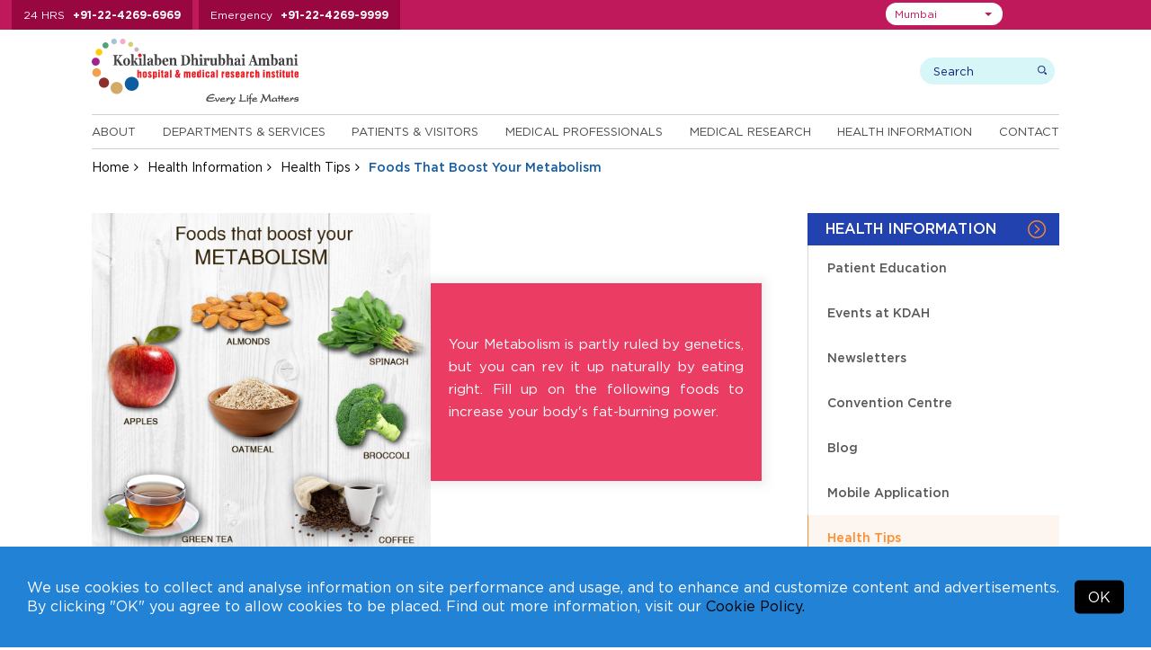

--- FILE ---
content_type: text/html; charset=UTF-8
request_url: https://www.kokilabenhospital.com/health/healthtip/foodsthatboostyourmetabolism.html
body_size: 13717
content:
<!DOCTYPE html>
<html lang="en">
<head>

<meta charset="utf-8">
<meta name="viewport" content="width=device-width, initial-scale=1, shrink-to-fit=no">
<title>Foods That Boost Your Metabolism -  Health Tips from Kokilaben Hospital</title>
<meta name="description" content="Your Metabolism is partly ruled by genetics, but you can rev it up naturally by eating right. Fill up on the following foods to increase your body&amp;#39;s fat-burning power.">
<meta name="keywords" content="Health Tips, Healthy Living Tips, Health Care Tips, Health Tips from Kokilaben Hospital, Healthy Living Tips from Kokilaben Hospital, Health Care Tips from Kokilaben Hospital">

<link rel="preload" as="image" href="https://kdahweb-static-1.kokilabenhospital.com/kdah-2019/slider/17509526709568.webp?w=1920&q=75" type="image/webp" fetchpriority="high">


  <meta name="msvalidate.01" content="4545FB1EF490D7973BAC68F1298F6213" />

  <!-- Google Tag Manager -->
  <script>(function(w,d,s,l,i){w[l]=w[l]||[];w[l].push({'gtm.start':
  new Date().getTime(),event:'gtm.js'});var f=d.getElementsByTagName(s)[0],
  j=d.createElement(s),dl=l!='dataLayer'?'&l='+l:'';j.async=true;j.src=
  'https://www.googletagmanager.com/gtm.js?id='+i+dl;f.parentNode.insertBefore(j,f);
  })(window,document,'script','dataLayer','GTM-W67JJW');</script>
  <!-- End Google Tag Manager -->

<!-- Meta Pixel Code -->
<script>
  !function(f,b,e,v,n,t,s)
  {if(f.fbq)return;n=f.fbq=function(){n.callMethod?
  n.callMethod.apply(n,arguments):n.queue.push(arguments)};
  if(!f._fbq)f._fbq=n;n.push=n;n.loaded=!0;n.version='2.0';
  n.queue=[];t=b.createElement(e);t.async=!0;
  t.src=v;s=b.getElementsByTagName(e)[0];
  s.parentNode.insertBefore(t,s)}(window, document,'script',
  'https://connect.facebook.net/en_US/fbevents.js');
  fbq('init', '413372701611266');
  fbq('track', 'PageView');
</script>
<noscript><img height="1" width="1" style="display:none" src="https://www.facebook.com/tr?id=413372701611266&ev=PageView&noscript=1"/></noscript>
<!-- End Meta Pixel Code -->




  <!-- Google tag (gtag.js) -->
 <!--  <script async src="https://www.googletagmanager.com/gtag/js?id=G-878QKCJPT7"></script>
  <script>
    window.dataLayer = window.dataLayer || [];
    function gtag(){dataLayer.push(arguments);}
    gtag('js', new Date());

    gtag('config', 'G-878QKCJPT7');
  </script> -->




<!-- <meta http-equiv="Content-Type" content="text/html;charset=utf-8">
<meta charset="utf-8"> -->

  <meta name="robots" content="index, follow">

 
<link rel="canonical" href="https://www.kokilabenhospital.com/health/healthtip/foodsthatboostyourmetabolism.html">

<!-- 04032020 -->

<!-- 04032020 -->


<!--css styles starts-->
<link rel="shortcut icon" type="image/x-icon" href="https://www.kokilabenhospital.com/images/favicon.ico">

<!--common css starts-->
<input type="hidden" value="https://www.kokilabenhospital.com" id="url" name="url">

<link rel="preload stylesheet" href="https://www.kokilabenhospital.com/css/fonts.css?v=2.1.5"  as="style" type="text/css" crossorigin="anonymous">

<link rel="stylesheet preload" href="https://www.kokilabenhospital.com/css/jquery-ui.css?v=2.1.5" as="style" type="text/css" crossorigin="anonymous"><link rel="stylesheet preload" href="https://www.kokilabenhospital.com/font-awesome-4.7.0/css/font-awesome.min.css?v=2.1.5" as="style" type="text/css" crossorigin="anonymous"><link rel="stylesheet preload" href="https://www.kokilabenhospital.com/css/bootstrap-select.css?v=2.1.5" as="style" type="text/css" crossorigin="anonymous"><link rel="stylesheet preload" href="https://www.kokilabenhospital.com/css/animate.css?v=2.1.5" as="style" type="text/css" crossorigin="anonymous"><link rel="stylesheet preload" href="https://www.kokilabenhospital.com/css/easy-responsive-tabs.css?v=2.1.5" as="style" type="text/css" crossorigin="anonymous"><link rel="stylesheet preload" href="https://www.kokilabenhospital.com/css/slick.css?v=2.1.5" as="style" type="text/css" crossorigin="anonymous"><link rel="stylesheet preload" href="https://www.kokilabenhospital.com/css/slick-theme.css?v=2.1.5" as="style" type="text/css" crossorigin="anonymous"><link rel="stylesheet preload" href="https://www.kokilabenhospital.com/css/bootstrap.min.css?v=2.1.5" as="style" type="text/css" crossorigin="anonymous"><link rel="stylesheet preload" href="https://www.kokilabenhospital.com/css/style.css?v=2.1.5" as="style" type="text/css" crossorigin="anonymous"><link rel="stylesheet preload" href="https://www.kokilabenhospital.com/css/custom_style.css?v=2.1.5" as="style" type="text/css" crossorigin="anonymous"><link rel="stylesheet preload" href="https://www.kokilabenhospital.com/css/responsive.css?v=2.1.5" as="style" type="text/css" crossorigin="anonymous"><link rel="stylesheet preload" href="https://www.kokilabenhospital.com/css/jquery.fancybox.min.css?v=2.1.5" as="style" type="text/css" crossorigin="anonymous">


  <link rel="preload stylesheet" href="https://www.kokilabenhospital.com/css/accessibility.css"  as="style" type="text/css" crossorigin="anonymous">

<link rel="preload stylesheet" href="https://www.kokilabenhospital.com/css/mumbai.css?v=2.1.5" as="style" type="text/css" crossorigin="anonymous">


<!--pushwoosh start-->
<link rel="manifest" href="manifest.json">

<!--pushwoosh end-->

<!--common jquery starts-->
<script src="https://www.kokilabenhospital.com/js/jquery-3.3.1.min.js"></script>
<script defer type="text/javascript" id="cookieinfo"
    src="https://www.kokilabenhospital.com/js/cookieinfo.min.js"
    data-bg="#2282d6"
    data-text-align="left"
    data-fg="#ffffff"
    data-link="#000000"
    data-linkmsg="Cookie Policy."
    data-moreinfo="https://www.kokilabenhospital.com/termsconditions/cookies_policy.html"
    data-close-text="OK"
    data-divlinkbg="#000000"
    data-font-family="Gotham HTF"
    data-divlink="#ffffff"
    data-message='We use cookies to collect and analyse information on site performance and usage, and to enhance and customize content and advertisements. By clicking "OK" you agree to allow cookies to be placed. Find out more information, visit our'>
</script> 

<!-- <script type="text/javascript">
  (function(i,s,o,g,r,a,m){i['GoogleAnalyticsObject']=r;i[r]=i[r]||function(){
  (i[r].q=i[r].q||[]).push(arguments)},i[r].l=1*new Date();a=s.createElement(o),
  m=s.getElementsByTagName(o)[0];a.async=1;a.src=g;m.parentNode.insertBefore(a,m)
  })(window,document,'script','https://www.google-analytics.com/analytics.js','ga');

  ga('create', 'UA-6850898-20', 'auto');
  ga('send', 'pageview');

</script> -->

<script>
(function(d, s, id){
  var js, fjs = d.getElementsByTagName(s)[0];
  if (d.getElementById(id)) {return;}
  js = d.createElement(s); js.id = id;
  js.src = "//connect.facebook.net/en_US/sdk.js#xfbml=1&version=v2.6";
  fjs.parentNode.insertBefore(js, fjs);
}(document, 'script', 'facebook-jssdk'));
</script>
<!--common jquery end-->

<!-- <script>
  !function(f,b,e,v,n,t,s)
  {if(f.fbq)return;n=f.fbq=function(){n.callMethod?
  n.callMethod.apply(n,arguments):n.queue.push(arguments)};
  if(!f._fbq)f._fbq=n;n.push=n;n.loaded=!0;n.version='2.0';
  n.queue=[];t=b.createElement(e);t.async=!0;
  t.src=v;s=b.getElementsByTagName(e)[0];
  s.parentNode.insertBefore(t,s)}(window,document,'script',
  'https://connect.facebook.net/en_US/fbevents.js');
  fbq('init', '783844175058689');
  fbq('init', '1670674626504792');
  fbq('track', 'PageView');
  </script>
  <noscript>
  <img height="1" width="1" src="https://www.facebook.com/tr?id=783844175058689&ev=PageView&noscript=1" alt="facebook">
  <img height="1" width="1" src="https://www.facebook.com/tr?id=1670674626504792&ev=PageView&noscript=1" alt="facebook">
</noscript> -->

</head>

  
<body class="">

    <!-- Google Tag Manager (noscript) -->
  <noscript><iframe src="https://www.googletagmanager.com/ns.html?id=GTM-W67JJW" height="0" width="0" style="display:none;visibility:hidden"></iframe></noscript>
  <!-- End Google Tag Manager (noscript) -->
  
  
  
  
  
  
<input type="hidden" id="token" name="_token" value="tEllpnb9bGlYXdirsFvoAAA2ORG75D5MvMZbXiMQ">
<!--Top Header start -->
<div class="top-header">
  <div class="container">
    <div class="top-header-number">
      <ul>
                <li> <span>24 HRS</span> <a href="tel:+912242696969">+91-22-4269-6969</a> </li>
        <li> <span>Emergency</span> <a href="tel:+912242699999">+91-22-4269-9999</a> </li>
        
        
        
        
        
              </ul>
    </div>

    <div class="top-right">
        <div class="top-header-menu">
          <ul>
            <!-- <li><a href="https://www.kokilabenhospital.com/manage/shop/">Online Consultations</a></li> -->
                        <li><a href="https://online.kokilabenhospital.com/online-consultation">Online Consultations</a></li>
            
            <li><a href="https://www.kokilabenhospital.com/patients/makeanappointment.html">Make An Inperson Appointment</a></li>
            
                        <li><a href="https://reports.kokilabenhospital.com/" target="_blank">View Reports</a></li>
            
            <li><a href="https://www.kokilabenhospital.com/manage/online_payment.html">Online Payments</a></li>
                        
            <li><a href="https://www.kokilabenhospital.com/contacts/careers.html">Careers</a></li>
            <!-- <li><a href="https://www.kokilabenhospital.com/manage/shop/">Make an online appointment</a></li>
            <li><a href="https://reports.kokilabenhospital.com/" target="_blank">View Reports</a></li>
            <li><a href="https://www.kokilabenhospital.com/manage/online_payment.html">Make Online Payments</a></li>
            <li><a href="https://www.kokilabenhospital.com/contacts/careers.html">Careers</a></li> -->
          </ul>      
        </div>
    
        <div class="location-area">
                        <select class="selectpicker" id="head_location_dropdown" aria-label="Select Location">
                                <option value="mumbai"  selected='selected'  >Mumbai</option>
                                <option value="navimumbai"  >Navi Mumbai</option>
                                <option value="indore"  >Indore</option>
                                <option value="akola"  >Akola</option>
                                <option value="gondia"  >Gondia</option>
                                <option value="solapur"  >Solapur</option>
                            </select>
        </div>

      <div class="top_translate">
        <div class="top_translateselect">
          <div id="google_translate_element"></div>
        </div>
      </div>

    </div>


  </div>
</div>
<!--Top Header End --> 

<!-- Header start -->

<header>
  <div class="container">
    <div class="logo-wrap">
      <div class="header-logo">
        <a href="https://www.kokilabenhospital.com">
                      <img src="https://www.kokilabenhospital.com/images/logo.svg" alt="Kokilaben Dhirubhai Ambani Hospital & Medical Research Institute - Mumbai (India)" width="300" height="96" />
          
          
          
          
          
                  </a>

        <!--  -->


      </div>     

      <div class="header-search">
        <div class="search-wrap">
          
            <form method="get" action="https://www.kokilabenhospital.com/search.html">
              <!-- <input type="hidden" name="_token" value="tEllpnb9bGlYXdirsFvoAAA2ORG75D5MvMZbXiMQ" /> -->
            <div class="search-box">
              <input class="search-input" type="text" name="search" placeholder="Search" aria-label="search">
              <input class="submit-input" type="submit" value="search">
            </div>
          </form>
          <div class="user-wrap">
          <!--  Without login  -->
              <!-- Without login -->
              
            <!--                   <a href="https://www.kokilabenhospital.com/login.html" class="dropdown-toggle"><img src="https://www.kokilabenhospital.com/images/login-icon.png"/> Login</a>
               -->
              

              <!-- After login -->
            
            <!-- After login -->
           </div>
        </div>
      </div>
    </div>
    <div class="header-bottom">
             <div class="menu-wrap">
        <ul class="enumenu_ul menu">
          <li><a href="https://www.kokilabenhospital.com/about.html">About</a>
            <ul class="sb-menu">
                            <li class=""><a href="https://www.kokilabenhospital.com/about/chairpersons_message.html" title="">Our Chairperson</a></li>
              
                            <li class=""><a href="https://www.kokilabenhospital.com/about/csratkdah/overview.html" title="">CSR at KDAH</a></li>
              
                            <li class=""><a href="https://www.kokilabenhospital.com/about/discover_our_logo.html" title="">Discover our Logo</a></li>
              
                            <li class=""><a href="https://www.kokilabenhospital.com/about/philosophy/vision_mission.html" title="">Philosophy</a></li>
                            
                            <li class=""><a href="https://www.kokilabenhospital.com/about/whykdah/full_time_specialist_system.html" title="">Why KDAH</a></li>
              
                            
                            <li class=""><a href="https://www.kokilabenhospital.com/about/accreditations/accreditations.html" title="">Accreditations</a></li>
              
                            <li class=""><a href="https://www.kokilabenhospital.com/about/quality_commitment.html" title="">Quality Commitment</a></li>
              
                            <li class=""><a href="https://www.kokilabenhospital.com/about/sustainability.html" title="">Sustainability</a></li>
                            
                            <li class=""><a href="https://www.kokilabenhospital.com/about/awards.html" title="">Awards and Accolades</a></li>
              
                            <li class=""><a href="https://www.kokilabenhospital.com/about/our-network.html" title="">Our Network</a></li>
                          </ul>
          </li> 

          <li>
                        <a href="https://www.kokilabenhospital.com/departments.html" title="Departments & Services">Departments & Services</a>
                                    <ul class="sb-menu">
              
                            <div class="sb-menu-left">
                <li class=""><h2><a href="https://www.kokilabenhospital.com/departments/centre_of_excellence.html" title="">Centres of Excellence</a></h2></li>

                                <li class=""><a href="https://www.kokilabenhospital.com/departments/centresofexcellence/centrefor_accidentemergency.html" title="">Accident & Emergency</a></li>
                <li class=""><a href="https://www.kokilabenhospital.com/departments/centresofexcellence/centrefor_bonejoint.html" title="">Bone & Joint</a></li>
                <li class=""><a href="https://www.kokilabenhospital.com/departments/centresofexcellence/centrefor_cancer.html" title="">Cancer</a></li>
                <li class=""><a href="https://www.kokilabenhospital.com/departments/centresofexcellence/centrefor_cardiacsciences.html" title="">Cardiac Sciences</a></li>
                <li class=""><a href="https://www.kokilabenhospital.com/departments/centresofexcellence/centrefor_children.html" title="">Children</a></li>
                <li class=""><a href="https://www.kokilabenhospital.com/departments/centresofexcellence/childrensheart_hospital_in_mumbai.html" title="">Children's Heart</a></li>
                <li class=""><a href="https://www.aestheticlinic.co.in/" title="" target="_blank">Cosmetology & Plastic Surgery</a></li>
                <li class=""><a href="https://www.kokilabenhospital.com/departments/centresofexcellence/centrefor_criticalcare.html" title="">Critical Care</a></li>
                <li class=""><a href="https://www.kokilabenhospital.com/departments/centresofexcellence/centrefor_diabetesbariatricsurgery.html" title="">Diabetes & Bariatric Surgery</a></li>
                <li class=""><a href="https://www.kokilabenhospital.com/departments/centresofexcellence/centrefor_motherchild.html" title="">Mother & Child</a></li>
                <li class=""><a href="https://www.kokilabenhospital.com/departments/centresofexcellence/centrefor_neurosciences.html" title="">Neurosciences</a></li>
                <li class=""><a href="https://www.kokilabenhospital.com/departments/centresofexcellence/centrefor_physicalmedicinerehabilitation.html" title="">Physical Medicine & Rehabilitation</a></li>
                <li class=""><a href="https://www.kokilabenhospital.com/departments/centresofexcellence/centrefor_roboticsurgery.html" title="">Robotic Surgery</a></li>
                <li class=""><a href="https://www.kokilabenhospital.com/departments/centresofexcellence/centrefor_sportsmedicine.html" title="">Sports Medicine</a></li>
                <li class=""><a href="https://www.kokilabenhospital.com/departments/centresofexcellence/centrefor_transplant.html" title="">Transplant</a></li>
                
                
                                
              </div>
              
              <div class="sb-menu-right">
                                <li class=""><a href="https://www.kokilabenhospital.com/departments/clinical.html" title="">Clinical Departments</a></li>
                
                                  <li class=""><a href="https://online.kokilabenhospital.com/online-consultation?location=Mumbai" title="">Online Consultation</a></li>
                  <li class=""><a href="https://online.kokilabenhospital.com/health-checkup?location=Mumbai" title="">Executive Health Checkups</a></li>
                  <li class=""><a href="https://online.kokilabenhospital.com/cosmetology?location=Mumbai" title="">Cosmetology Packages</a></li>
                  <li class=""><a href="https://online.kokilabenhospital.com/home-health-checkup" title="">Home Health Checkup Packages</a></li>
                
                
                
                                <li class=""><a href="https://www.kokilabenhospital.com/departments/clinical_detail.html" title="">Clinics at KH</a></li>
                
                                  <li class=""><a href="https://www.kokilabenhospital.com/departments/support_group.html" title="">Support Groups</a></li>
                                
                
                
                                  <li class=""><a href="https://www.kokilabenhospital.com/departments/outreach_clinics.html" title="">Outreach Clinics</a></li>
                
                
                                  <li class=""><a href="https://www.kokilabenhospital.com/departments/outstation_clinics.html" title="">Outstation Clinics</a></li>
                  <li class=""><a href="https://www.kokilabenhospital.com/departments/information-centres.html" title="">Information Centres</a></li>
                  <li class=""><a href="https://www.kokilabenhospital.com/departments/department_scorecard.html" title="">Department Scorecard</a></li> 
                              </div>
                          </ul>
          </li>
          <li> <a href="https://www.kokilabenhospital.com/patients.html">Patients & Visitors</a>
            <ul class="sb-menu">
                            <li class=""><a href="https://www.kokilabenhospital.com/patients/findadoctor.html" title="">Find a Doctor</a></li>
              
              
                            <li class=""><a href="https://www.kokilabenhospital.com/patients/makeanappointment.html" title="">Make an Appointment</a></li>
              
                            <li class=""><a href="https://www.kokilabenhospital.com/patients/virtual_tour.html" title="">Virtual Tour</a></li>
              <li class=""><a href="https://www.kokilabenhospital.com/patients/testimonials.html" title="">Testimonials</a></li>
              
                            <li class=""><a href="https://www.kokilabenhospital.com/patients/internationalpatients/what_to_expect.html" title="">International Patients</a></li>
              <li class=""><a href="https://www.kokilabenhospital.com/patients/corporates.html" title="">Corporates</a></li>
              <li class=""><a href="https://www.kokilabenhospital.com/patients/billing/faq_billing.html" title="">Billing</a></li>
              <li class=""><a href="https://www.kokilabenhospital.com/patients/visiting_hours.html" title="">Visitors</a></li>
              
                            <li class=""><a href="https://www.kokilabenhospital.com/patients/general_info.html" title="">Patient Guide</a></li>
              
                            <li class=""><a href="https://www.kokilabenhospital.com/patients/timings.html" title="">Timings</a></li>
              
                            <li class=""><a href="https://www.kokilabenhospital.com/manage/online_payment.html" title="">Online Bill Payment</a></li>
              
                            <li class=""><a href="https://reports.kokilabenhospital.com/kmr/public/" target="_blank" title="">Online Reports Portal</a></li>
              
              
                            <li class=""><a href="https://www.kokilabenhospital.com/patients/tpas" title="">TPA's</a></li>
              
                            <li class=""><a href="https://online.kokilabenhospital.com/booking?location=Mumbai" title="Admission Booking Request">Admission Booking Request</a></li>
              
              
                          </ul>
          </li>
          <li><a href="https://www.kokilabenhospital.com/professionals.html">Medical Professionals</a>
            <ul class="sb-menu">
                            <li class=""><a href="https://www.kokilabenhospital.com/patients/findadoctor.html" title="">Doctor's Profiles</a></li>
              <li class=""><a href="https://www.kokilabenhospital.com/professionals/referpatient.html" title="">Refer A Patient</a></li>
              
                            <li class=""><a href="https://www.kokilabenhospital.com/professionals/awards.html" title="">Awards and Accolades</a></li>
              
                            <li class=""><a href="https://www.kokilabenhospital.com/professionals/breakthrough_cases.html" title="">Breakthrough Cases</a></li>
             
              
                            <li class=""><a href="https://www.kokilabenhospital.com/professionals/academic_initiatives.html" title="">Academic Initiatives</a></li>
                          </ul>
          </li>

                    <li><a href="https://www.kokilabenhospital.com/departments/medical_research.html">Medical Research</a>
            <ul class="sb-menu">
              <li class=""><a href="https://www.kokilabenhospital.com/departments/medical_research.html" title="">Overview</a></li>
              <li class=""><a href="https://www.kokilabenhospital.com/medical_research/publications.html" title="">Find Publications</a></li>
              <li class=""><a href="https://www.kokilabenhospital.com/medical_research/clinical_trials.html" title="">Find Clinical Trials</a></li>
              <li class=""><a href="https://www.kokilabenhospital.com/medical_research/institutional_ethics_committee.html" title="">Institutional Ethics Committee</a></li>
              <li class=""><a href="https://www.kokilabenhospital.com/medical_research/research_patient__rights_responsibilities.html" title="">Rights & Responsibilities</a></li>
              <li class=""><a href="https://www.kokilabenhospital.com/medical_research/downloads.html" title="">Downloads</a></li>
            </ul>
          </li> 
                    <li><a href="https://www.kokilabenhospital.com/health.html">Health Information</a>
            <ul class="sb-menu">
                            <li class=""><a href="https://www.kokilabenhospital.com/health/patienteducation.html" title="">Patient Education</a></li>
                            
                              <li class=""><a href="https://www.kokilabenhospital.com/health/upcomingevents.html" title="">Events at KDAH</a></li>
              
                            <li class=""><a href="https://www.kokilabenhospital.com/health/newsletter.html" title="">Newsletters</a></li>
              <li class=""><a href="https://www.kokilabenhospital.com/health/convention_centre.html" title="">Convention Centre</a></li>
              <li class=""><a href="https://www.kokilabenhospital.com/blog/" title="">Blog</a></li>
              
              <li class=""><a href="https://www.kokilabenhospital.com/health/healthtips.html" title="">Health Tips</a></li>

                            
                            <li class=""><a href="https://www.kokilabenhospital.com/termsconditions/app_support.html" title="">Mobile Application</a></li>
              
                            <li class=""><a href="https://www.kokilabenhospital.com/health/compliances.html" title="">Compliances</a></li>
                          </ul>
          </li>
          
          <li><a href="https://www.kokilabenhospital.com/contacts.html">Contact</a>
            <ul class="sb-menu">
              <li class=""><a href="https://www.kokilabenhospital.com/contacts/phone_directory.html" title="">Phone Directory</a></li>
              <li class=""><a href="https://www.kokilabenhospital.com/contacts/mapsanddirection.html" title="">Maps and Directions</a></li>
              <li class=""><a href="https://www.kokilabenhospital.com/contacts/enquires.html" title="">Enquires</a></li>
              
                            <li class=""><a href="https://www.kokilabenhospital.com/contacts/media/pressreleases.html" title="">Media</a></li>
              
                            
                            <li class=""><a href="https://www.kokilabenhospital.com/contacts/clinics.html" title="">Clinics</a></li>
              <li class=""><a href="https://www.kokilabenhospital.com/contacts/information-centres.html" title="">Information Centres</a></li>
                            
              <li class=""><a href="https://www.kokilabenhospital.com/contacts/careers.html" title="">Careers</a></li>
              <li class=""><a href="https://www.kokilabenhospital.com/form_centre.html" title="">Form Centre</a></li>
            </ul>
          </li>
        </ul>
      </div>
    </div>
  </div>
</header>
<!-- Header end --> 
  
<!-- Breadcrumb start -->
<div class="breadcrumb-wrap">
  <div class="container">
    <ul class="breadcrumb">
      <li><a href="https://www.kokilabenhospital.com">Home</a></li>
      <li><a href="https://www.kokilabenhospital.com/health.html">Health Information</a></li>
      <li><a href="https://www.kokilabenhospital.com/health/healthtips.html">Health Tips</a></li>
      <li class="active">Foods That Boost Your Metabolism</li>
    </ul>
  </div>
</div>
<!-- Breadcrumb end --> 


  <div class="hidden-hone">
    <div class="container">
      <h1>Foods That Boost Your Metabolism</h1>
    </div>
  </div>
<!-- Banner section end -->

<div class="mid-content">
  <div class="container">
    <div class="sidebar">
        <div class="side-menu-wrap">
    <h3>Health Information</h3>
    <div class="list-mnu">
      <ul class="list-mn" id="list-mn">
                        <li ><a href="https://www.kokilabenhospital.com/health/patienteducation.html">Patient Education</a> </li>
                        <li ><a href="https://www.kokilabenhospital.com/health/upcomingevents.html">Events at KDAH</a> </li>
                        <li ><a href="https://www.kokilabenhospital.com/health/newsletter.html">Newsletters</a> </li>
                        <li ><a href="https://www.kokilabenhospital.com/health/convention_centre.html">Convention Centre</a> </li>
                        <li ><a href="https://www.kokilabenhospital.com/blog">Blog</a> </li>
                        <li ><a href="https://www.kokilabenhospital.com/termsconditions/app_support.html">Mobile Application</a> </li>
                        <li   class="current" ><a href="https://www.kokilabenhospital.com/health/healthtips.html">Health Tips</a> </li>
                        <li ><a href="https://www.kokilabenhospital.com/health/compliances.html">Compliances</a> </li>
        
   
      </ul>
    </div>
</div> 
        <div class="view_doct_btn">
      <a href="https://www.kokilabenhospital.com/patients/findadoctor.html">
        <img class="hover-hide" src="https://www.kokilabenhospital.com/images/doctor-icon.png" alt=""width="20" height="20" style="height:auto"/><img class="hover-show" src="https://www.kokilabenhospital.com/images/doctor-icon-white.png" alt="KDAH Doctor" width="20" height="20" style="height:auto"/> 
        View Doctors
      </a>
    </div>   <div class="findadoctor-dropdwon">
          <h2>Find A Specialist</h2>
            <div class="sort-speciality">
              <select class="speciality-select" data-show-subtext="true" data-live-search="true" data-live-search-style="" onchange="window.location.href = $(this).val();">
                  <option>By Speciality</option>
                                    <option value="https://www.kokilabenhospital.com/patients/findadoctor/anaesthesiology.html">Anaesthesiology</option>
                                    <option value="https://www.kokilabenhospital.com/patients/findadoctor/bariatric-surgery.html">Bariatric Surgery</option>
                                    <option value="https://www.kokilabenhospital.com/patients/findadoctor/clinicalhaematology.html">Clinical Haematology</option>
                                    <option value="https://www.kokilabenhospital.com/patients/findadoctor/nutritiontherapy.html">Clinical Nutrition Therapy</option>
                                    <option value="https://www.kokilabenhospital.com/patients/findadoctor/cosmetology.html">Cosmetology</option>
                                    <option value="https://www.kokilabenhospital.com/patients/findadoctor/dentalsurgery.html">Dental Surgery</option>
                                    <option value="https://www.kokilabenhospital.com/patients/findadoctor/dermatology.html">Dermatology</option>
                                    <option value="https://www.kokilabenhospital.com/patients/findadoctor/developmentdisorders.html">Development Disorders</option>
                                    <option value="https://www.kokilabenhospital.com/patients/findadoctor/endocrinologydiabetes.html">Endocrinology &amp; Diabetes</option>
                                    <option value="https://www.kokilabenhospital.com/patients/findadoctor/ent.html">ENT</option>
                                    <option value="https://www.kokilabenhospital.com/patients/findadoctor/fertility-ivf.html">Fertility and IVF</option>
                                    <option value="https://www.kokilabenhospital.com/patients/findadoctor/fetalmedicine.html">Fetal Medicine</option>
                                    <option value="https://www.kokilabenhospital.com/patients/findadoctor/gastroenterology-hepatology.html">Gastroenterology &amp; Hepatology</option>
                                    <option value="https://www.kokilabenhospital.com/patients/findadoctor/generalsurgery.html">General Surgery</option>
                                    <option value="https://www.kokilabenhospital.com/patients/findadoctor/geneticsmolecularmedicine.html">Genetics &amp; Molecular Medicine</option>
                                    <option value="https://www.kokilabenhospital.com/patients/findadoctor/gynaecologyobstetrics.html">Gynaecology &amp; Obstetrics</option>
                                    <option value="https://www.kokilabenhospital.com/patients/findadoctor/hepatopancreatobiliary.html">Hepato Pancreato Biliary</option>
                                    <option value="https://www.kokilabenhospital.com/patients/findadoctor/infectious-diseases.html">Infectious Diseases</option>
                                    <option value="https://www.kokilabenhospital.com/patients/findadoctor/internalmedicine.html">Internal Medicine</option>
                                    <option value="https://www.kokilabenhospital.com/patients/findadoctor/interventionalradiology.html">Interventional Radiology</option>
                                    <option value="https://www.kokilabenhospital.com/patients/findadoctor/laboratorymedicine.html">Laboratory Medicine</option>
                                    <option value="https://www.kokilabenhospital.com/patients/findadoctor/minimalaccesssurgery.html">Minimal Access Surgery</option>
                                    <option value="https://www.kokilabenhospital.com/patients/findadoctor/nephrology.html">Nephrology</option>
                                    <option value="https://www.kokilabenhospital.com/patients/findadoctor/nuclearmedicine.html">Nuclear Medicine</option>
                                    <option value="https://www.kokilabenhospital.com/patients/findadoctor/ophthalmology.html">Ophthalmology</option>
                                    <option value="https://www.kokilabenhospital.com/patients/findadoctor/painmanagementpalliativecare.html">Pain Management &amp; Palliative Care</option>
                                    <option value="https://www.kokilabenhospital.com/patients/findadoctor/plasticreconstructivesurgery.html">Plastic &amp; Reconstructive Surgery</option>
                                    <option value="https://www.kokilabenhospital.com/patients/findadoctor/psychiatry.html">Psychiatry</option>
                                    <option value="https://www.kokilabenhospital.com/patients/findadoctor/pulmonarymedicine.html">Pulmonary Medicine</option>
                                    <option value="https://www.kokilabenhospital.com/patients/findadoctor/radiology.html">Radiology</option>
                                    <option value="https://www.kokilabenhospital.com/patients/findadoctor/regenerativemedicine.html">Regenerative Medicine</option>
                                    <option value="https://www.kokilabenhospital.com/patients/findadoctor/transfusionmedicine.html">Transfusion Medicine</option>
                                    <option value="https://www.kokilabenhospital.com/patients/findadoctor/urology.html">Urology</option>
                                    <option value="https://www.kokilabenhospital.com/patients/findadoctor/vascularsurgery.html">Vascular Surgery</option>
                    
                </select>
            </div>

                        <div class="sort-department">
              <select class="department-select" data-show-subtext="true" data-live-search="true" data-live-search-style="" onchange="window.location.href = $(this).val();">
                  <option>By Department</option>
                                        <option value="https://www.kokilabenhospital.com/patients/findadoctor/centrefor_accidentemergency.html">
                                              Centre for Accident &amp; Emergency
                                          </option>
                                        <option value="https://www.kokilabenhospital.com/patients/findadoctor/centrefor_bonejoint.html">
                                              Centre for Bone &amp; Joint
                                          </option>
                                        <option value="https://www.kokilabenhospital.com/patients/findadoctor/centrefor_cancer.html">
                                              Centre for Cancer
                                          </option>
                                        <option value="https://www.kokilabenhospital.com/patients/findadoctor/centrefor_cardiacsciences.html">
                                              Centre for Cardiac Sciences
                                          </option>
                                        <option value="https://www.kokilabenhospital.com/patients/findadoctor/centrefor_children.html">
                                              Centre for Children
                                          </option>
                                        <option value="https://www.kokilabenhospital.com/patients/findadoctor/childrensheart_hospital_in_mumbai.html">
                                              Children&#039;s Heart Centre
                                          </option>
                                        <option value="https://www.kokilabenhospital.com/patients/findadoctor/centrefor_cosmetologyplasticsurgery.html">
                                              Centre for Cosmetology &amp; Plastic Surgery
                                          </option>
                                        <option value="https://www.kokilabenhospital.com/patients/findadoctor/centrefor_criticalcare.html">
                                              Centre for Critical Care
                                          </option>
                                        <option value="https://www.kokilabenhospital.com/patients/findadoctor/centrefor_diabetesbariatricsurgery.html">
                                              Centre for Diabetes &amp; Bariatric Surgery
                                          </option>
                                        <option value="https://www.kokilabenhospital.com/patients/findadoctor/centrefor_motherchild.html">
                                              Centre for Mother &amp; Child
                                          </option>
                                        <option value="https://www.kokilabenhospital.com/patients/findadoctor/centrefor_neurosciences.html">
                                              Centre for Neurosciences
                                          </option>
                                        <option value="https://www.kokilabenhospital.com/patients/findadoctor/centrefor_physicalmedicinerehabilitation.html">
                                              Centre for Physical Medicine &amp; Rehabilitation
                                          </option>
                                        <option value="https://www.kokilabenhospital.com/patients/findadoctor/centrefor_roboticsurgery.html">
                                              Centre for Robotic Surgery
                                          </option>
                                        <option value="https://www.kokilabenhospital.com/patients/findadoctor/centrefor_sportsmedicine.html">
                                              Centre for Sports Medicine
                                          </option>
                                        <option value="https://www.kokilabenhospital.com/patients/findadoctor/centrefor_transplant.html">
                                              Centre for Transplant
                                          </option>
                                    </select>
            </div>
            
            <div class="sort-lastname">
              <select class="lastname-select" data-show-subtext="true" data-live-search="true" data-live-search-style="" onchange="window.location.href = $(this).val();">
                  <option>By Last Name</option>
                                          <option value="https://www.kokilabenhospital.com/professionals/aafreensiddique.html">Dr. Aafreen, Siddique</option>
                                          <option value="https://www.kokilabenhospital.com/professionals/aaishwaryadhabe.html">Dr. Aaishwarya, Dhabe</option>
                                          <option value="https://www.kokilabenhospital.com/professionals/abhayakumar.html">Dr. Abhaya, Kumar</option>
                                          <option value="https://www.kokilabenhospital.com/professionals/abhijitpawar.html">Dr. Abhijit, Pawar</option>
                                          <option value="https://www.kokilabenhospital.com/professionals/abhisheksrivastava.html">Dr. Abhishek, Srivastava</option>
                                          <option value="https://www.kokilabenhospital.com/professionals/aishwaryakumbhakoni.html"> Aishwarya, Kumbhakoni, RD</option>
                                          <option value="https://www.kokilabenhospital.com/professionals/ajaymehta.html">Dr. Ajay, Mehta</option>
                                          <option value="https://www.kokilabenhospital.com/professionals/akankshaparikh.html">Dr. Akanksha, Parikh</option>
                                          <option value="https://www.kokilabenhospital.com/professionals/akashshah.html">Dr. Akash, Shah</option>
                                          <option value="https://www.kokilabenhospital.com/professionals/akshatkayal.html">Dr. Akshat, Kayal</option>
                                          <option value="https://www.kokilabenhospital.com/professionals/akshayarai.html">Dr. Akshaya, Rai</option>
                                          <option value="https://www.kokilabenhospital.com/professionals/alkamandke.html">Dr. Alka, Mandke</option>
                                          <option value="https://www.kokilabenhospital.com/professionals/amolghalme.html">Dr. Amol, Ghalme</option>
                                          <option value="https://www.kokilabenhospital.com/professionals/amrit-kaurkaler.html">Dr. Amrit Kaur, Kaler</option>
                                          <option value="https://www.kokilabenhospital.com/professionals/ankitpotdar.html">Dr. Ankit, Potdar</option>
                                          <option value="https://www.kokilabenhospital.com/professionals/anmolkambow.html">Dr. Anmol, Kambow</option>
                                          <option value="https://www.kokilabenhospital.com/professionals/annuaggarwal.html">Dr. Annu, Aggarwal</option>
                                          <option value="https://www.kokilabenhospital.com/professionals/anshurajnishsharma.html">Dr. Anshu Rajnish, Sharma</option>
                                          <option value="https://www.kokilabenhospital.com/professionals/anshumalashukla-kulkarni.html">Dr. Anshumala, Shukla-Kulkarni</option>
                                          <option value="https://www.kokilabenhospital.com/professionals/anuradharao.html">Dr. Anuradha, Rao</option>
                                          <option value="https://www.kokilabenhospital.com/professionals/aparnaramakrishnan.html">Dr. Aparna, Ramakrishnan</option>
                                          <option value="https://www.kokilabenhospital.com/professionals/archanajuneja.html">Dr. Archana, Juneja</option>
                                          <option value="https://www.kokilabenhospital.com/professionals/ashutoshnimse.html"> Ashutosh, Nimse</option>
                                          <option value="https://www.kokilabenhospital.com/professionals/attarmohammadismail.html">Dr. Attar, Mohammad Ismail</option>
                                          <option value="https://www.kokilabenhospital.com/professionals/avinashdate.html">Dr. Avinash, Date</option>
                                          <option value="https://www.kokilabenhospital.com/professionals/bikkychaurasia.html">Dr. B. A, Chaurasia</option>
                                          <option value="https://www.kokilabenhospital.com/professionals/barnalidas.html">Dr. Barnali, Das</option>
                                          <option value="https://www.kokilabenhospital.com/professionals/bhaktisamant.html"> Bhakti, Samant</option>
                                          <option value="https://www.kokilabenhospital.com/professionals/bhavnachoraria.html">Dr. Bhavna, Choraria</option>
                                          <option value="https://www.kokilabenhospital.com/professionals/bijalkulkarni.html">Dr. Bijal, Kulkarni</option>
                                          <option value="https://www.kokilabenhospital.com/professionals/chetansalunkhe.html">Dr. Chetan, Salunkhe</option>
                                          <option value="https://www.kokilabenhospital.com/professionals/chinmayabhave.html">Dr. Chinmaya, Bhave</option>
                                          <option value="https://www.kokilabenhospital.com/professionals/darshanasanghvi.html">Dr. Darshana, Sanghvi</option>
                                          <option value="https://www.kokilabenhospital.com/professionals/dattatraysolanke.html">Dr. Dattatray, Solanke</option>
                                          <option value="https://www.kokilabenhospital.com/professionals/deepakuantani.html">Dr. Deepak U, Antani</option>
                                          <option value="https://www.kokilabenhospital.com/professionals/dheerajkapoor.html">Dr. Dheeraj, Kapoor</option>
                                          <option value="https://www.kokilabenhospital.com/professionals/dinshawpardiwala.html">Dr. Dinshaw, Pardiwala</option>
                                          <option value="https://www.kokilabenhospital.com/professionals/fionasampat.html"> Fiona, Sampat</option>
                                          <option value="https://www.kokilabenhospital.com/professionals/ganeshmadhu.html">Dr. Ganesh, Madhu</option>
                                          <option value="https://www.kokilabenhospital.com/professionals/gauravmehta.html">Dr. Gaurav, Mehta</option>
                                          <option value="https://www.kokilabenhospital.com/professionals/gautamagarwal.html">Dr. Gautam, Agarwal</option>
                                          <option value="https://www.kokilabenhospital.com/professionals/gordhansangani.html">Dr. Gordhan, Sangani</option>
                                          <option value="https://www.kokilabenhospital.com/professionals/haribipinradhakrishnank.html">Dr. Hari Bipin Radhakrishnan, Kattana</option>
                                          <option value="https://www.kokilabenhospital.com/professionals/harshseth.html">Dr. Harsh, Seth</option>
                                          <option value="https://www.kokilabenhospital.com/professionals/harshalwagh.html">Dr. Harshal, Wagh</option>
                                          <option value="https://www.kokilabenhospital.com/professionals/harshishah.html">Dr. Harshi, Shah</option>
                                          <option value="https://www.kokilabenhospital.com/professionals/hemantkhandare.html">Dr. Hemant, Khandare</option>
                                          <option value="https://www.kokilabenhospital.com/professionals/hemlatakapoor.html">Dr. Hemlata, Kapoor</option>
                                          <option value="https://www.kokilabenhospital.com/professionals/hitesha-ramnanirohira.html">Dr. Hitesha Ramnani, Rohira</option>
                                          <option value="https://www.kokilabenhospital.com/professionals/hrishikeshpusalkar.html">Dr. Hrishikesh, Pusalkar</option>
                                          <option value="https://www.kokilabenhospital.com/professionals/imrannisarshaikh.html">Dr. Imran Nisar, Shaikh</option>
                                          <option value="https://www.kokilabenhospital.com/professionals/ishaanjani.html">Dr. Ishaan, Jani</option>
                                          <option value="https://www.kokilabenhospital.com/professionals/jamsheddalal.html">Dr. Jamshed, Dalal</option>
                                          <option value="https://www.kokilabenhospital.com/professionals/jawaharlalmansukhani.html">Dr. Jawaharlal, Mansukhani</option>
                                          <option value="https://www.kokilabenhospital.com/professionals/jayantimani.html">Dr. Jayanti, Mani</option>
                                          <option value="https://www.kokilabenhospital.com/professionals/jayshreegite.html">Dr. Jayshree, Gite</option>
                                          <option value="https://www.kokilabenhospital.com/professionals/jignarathod.html">Dr. Jigna, Rathod</option>
                                          <option value="https://www.kokilabenhospital.com/professionals/jyotsnaoak.html">Dr. Jyotsna, Oak</option>
                                          <option value="https://www.kokilabenhospital.com/professionals/kamleshtailor.html">Dr. Kamlesh, Tailor</option>
                                          <option value="https://www.kokilabenhospital.com/professionals/kanchanmotwani.html">Dr. Kanchan, Motwani</option>
                                          <option value="https://www.kokilabenhospital.com/professionals/kaverikolekar.html">Dr. Kaveri, Kolekar</option>
                                          <option value="https://www.kokilabenhospital.com/professionals/keyoorbbhavsar.html">Dr. Keyoor, Bhavsar</option>
                                          <option value="https://www.kokilabenhospital.com/professionals/khushbookataria.html">Dr. Khushboo, Kataria</option>
                                          <option value="https://www.kokilabenhospital.com/professionals/kiranshetty.html">Dr. Kiran, Shetty</option>
                                          <option value="https://www.kokilabenhospital.com/professionals/kiranghodke.html">Dr. Kiran, Ghodke</option>
                                          <option value="https://www.kokilabenhospital.com/professionals/kunalnadgouda.html">Dr. Kunal, Nadgouda</option>
                                          <option value="https://www.kokilabenhospital.com/professionals/madanmaitre.html">Dr. Madan, Maitre</option>
                                          <option value="https://www.kokilabenhospital.com/professionals/mandarnadkarni.html">Dr. Mandar, Nadkarni</option>
                                          <option value="https://www.kokilabenhospital.com/professionals/mandardeshpande.html">Dr. Mandar, Deshpande</option>
                                          <option value="https://www.kokilabenhospital.com/professionals/manishshrivastava.html">Dr. Manish, Shrivastava</option>
                                          <option value="https://www.kokilabenhospital.com/professionals/manishhinduja.html">Dr. Manish, Hinduja</option>
                                          <option value="https://www.kokilabenhospital.com/professionals/manisharya.html">Dr. Manish, Arya</option>
                                          <option value="https://www.kokilabenhospital.com/professionals/manitgundavda.html">Dr. Manit, Gundavda</option>
                                          <option value="https://www.kokilabenhospital.com/professionals/manjushasawale.html">Dr. Manjusha, Sawale</option>
                                          <option value="https://www.kokilabenhospital.com/professionals/manojmulchandani.html">Dr. Manoj, Mulchandani</option>
                                          <option value="https://www.kokilabenhospital.com/professionals/mayaplgade.html">Dr. Maya P. L., Gade</option>
                                          <option value="https://www.kokilabenhospital.com/professionals/meenapal.html">Dr. Meena, Pal</option>
                                          <option value="https://www.kokilabenhospital.com/professionals/meenalzamre.html">Dr. Meenal, Zamre</option>
                                          <option value="https://www.kokilabenhospital.com/professionals/mihirmunshi.html">Dr. Mihir, Munshi</option>
                                          <option value="https://www.kokilabenhospital.com/professionals/milinshah.html">Dr. Milin, Shah</option>
                                          <option value="https://www.kokilabenhospital.com/professionals/mohankumarterdal.html">Dr. Mohankumar, Terdal</option>
                                          <option value="https://www.kokilabenhospital.com/professionals/mohitbhatt.html">Dr. Mohit, Bhatt</option>
                                          <option value="https://www.kokilabenhospital.com/professionals/nrshetty.html">Dr. N.R., Shetty</option>
                                          <option value="https://www.kokilabenhospital.com/professionals/navinpajai.html">Dr. Navin, Pajai</option>
                                          <option value="https://www.kokilabenhospital.com/professionals/navitapurohit.html">Dr. Navita, Purohit Vyas</option>
                                          <option value="https://www.kokilabenhospital.com/professionals/neelvshah.html">Dr. Neel, Shah</option>
                                          <option value="https://www.kokilabenhospital.com/professionals/nehadas.html">Dr. Neha, Das</option>
                                          <option value="https://www.kokilabenhospital.com/professionals/nehabhatt.html">Dr. Neha, Bhatt</option>
                                          <option value="https://www.kokilabenhospital.com/professionals/nehaabhijitpawar.html">Dr. Neha Abhijit, Pawar</option>
                                          <option value="https://www.kokilabenhospital.com/professionals/nevithaathikari.html">Dr. Nevitha, Athikari</option>
                                          <option value="https://www.kokilabenhospital.com/professionals/nikrishhegde.html">Dr. Nikrish, Hegde</option>
                                          <option value="https://www.kokilabenhospital.com/professionals/nilesh-kumarbohra.html">Dr. Nilesh Kumar, Bohra</option>
                                          <option value="https://www.kokilabenhospital.com/professionals/niranjankulkarni.html">Dr. Niranjan, Kulkarni</option>
                                          <option value="https://www.kokilabenhospital.com/professionals/nirendongre.html">Dr. Niren, Dongre</option>
                                          <option value="https://www.kokilabenhospital.com/professionals/nishakaimal.html">Dr. Nisha, Kaimal</option>
                                          <option value="https://www.kokilabenhospital.com/professionals/nishantjindal.html">Dr. Nishant, Jindal</option>
                                          <option value="https://www.kokilabenhospital.com/professionals/poojaudeshi.html"> Pooja, Udeshi</option>
                                          <option value="https://www.kokilabenhospital.com/professionals/prajwalakaushik.html">Dr. Prajwala, Kaushik</option>
                                          <option value="https://www.kokilabenhospital.com/professionals/pranalirajbhoj.html">Dr. Pranali, Rajbhoj</option>
                                          <option value="https://www.kokilabenhospital.com/professionals/pranalikadrekar.html">Dr. Pranali, Kadrekar</option>
                                          <option value="https://www.kokilabenhospital.com/professionals/pranavchadha.html">Dr. Pranav, Chadha</option>
                                          <option value="https://www.kokilabenhospital.com/professionals/prannathmehra.html">Dr. Prannath, Mehra</option>
                                          <option value="https://www.kokilabenhospital.com/professionals/prashantbobhate.html">Dr. Prashant, Bobhate</option>
                                          <option value="https://www.kokilabenhospital.com/professionals/prashantnair.html">Dr. Prashant, Nair</option>
                                          <option value="https://www.kokilabenhospital.com/professionals/pravinkahale.html">Dr. Pravin, Kahale</option>
                                          <option value="https://www.kokilabenhospital.com/professionals/preethajoshi.html">Dr. Preetha, Joshi</option>
                                          <option value="https://www.kokilabenhospital.com/professionals/purabikoch.html">Dr. Purabi, Koch</option>
                                          <option value="https://www.kokilabenhospital.com/professionals/quaziahmad.html">Dr. Quazi Ghazwan, Ahmad</option>
                                          <option value="https://www.kokilabenhospital.com/professionals/raghuramsekhar.html">Dr. Raghuram, Sekhar</option>
                                          <option value="https://www.kokilabenhospital.com/professionals/rahulmodi.html">Dr. Rahul, Modi</option>
                                          <option value="https://www.kokilabenhospital.com/professionals/rajashreegandhe.html">Dr. Rajashree, Gandhe</option>
                                          <option value="https://www.kokilabenhospital.com/professionals/rajendrasonawane.html">Dr. Rajendra, Sonawane</option>
                                          <option value="https://www.kokilabenhospital.com/professionals/rajeshkoppikar.html">Dr. Rajesh, Koppikar</option>
                                          <option value="https://www.kokilabenhospital.com/professionals/rajeshmistry.html">Dr. Rajesh, Mistry</option>
                                          <option value="https://www.kokilabenhospital.com/professionals/ratikaagarwal.html">Dr. Ratika, Agarwal</option>
                                          <option value="https://www.kokilabenhospital.com/professionals/raviramakantan.html">Dr. Ravi, Ramakantan</option>
                                          <option value="https://www.kokilabenhospital.com/professionals/reshmatvishnani.html">Dr. Reshma T., Vishnani</option>
                                          <option value="https://www.kokilabenhospital.com/professionals/rinkuprajapati.html">Dr. Rinku, Prajapati</option>
                                          <option value="https://www.kokilabenhospital.com/professionals/rishikhosa.html">Dr. Rishi, Khosa</option>
                                          <option value="https://www.kokilabenhospital.com/professionals/rollychowdhri.html">Dr. Rolly, Chowdhri</option>
                                          <option value="https://www.kokilabenhospital.com/professionals/ruchishetty.html">Dr. Ruchi, Shetty</option>
                                          <option value="https://www.kokilabenhospital.com/professionals/ruhimehra.html">Dr. Ruhi, Mehra</option>
                                          <option value="https://www.kokilabenhospital.com/professionals/sprai.html">Dr (Col) S.P, Rai</option>
                                          <option value="https://www.kokilabenhospital.com/professionals/sajeevvengalath.html">Dr. Sajeev, Vengalath</option>
                                          <option value="https://www.kokilabenhospital.com/professionals/sameerrathi.html">Dr. Sameer, Rathi</option>
                                          <option value="https://www.kokilabenhospital.com/professionals/sandeepgoyle.html">Dr. Sandeep, Goyle</option>
                                          <option value="https://www.kokilabenhospital.com/professionals/sandeepdoshi.html">Dr. Sandeep, Doshi</option>
                                          <option value="https://www.kokilabenhospital.com/professionals/sandeepwasnik.html">Dr. Sandeep, Wasnik</option>
                                          <option value="https://www.kokilabenhospital.com/professionals/sangmeshbawage.html">Dr. Sangmesh, Bawage</option>
                                          <option value="https://www.kokilabenhospital.com/professionals/sanjaymehta.html">Dr. Sanjay, Mehta</option>
                                          <option value="https://www.kokilabenhospital.com/professionals/sanjaypandey.html">Dr. Sanjay, Pandey</option>
                                          <option value="https://www.kokilabenhospital.com/professionals/santanusen.html">Dr. Santanu, Sen</option>
                                          <option value="https://www.kokilabenhospital.com/professionals/saylibidkar.html">Dr. Sayli, Bidkar</option>
                                          <option value="https://www.kokilabenhospital.com/professionals/senthilkumarpraveenkumar.html">Dr. Senthilkumar, Praveenkumar</option>
                                          <option value="https://www.kokilabenhospital.com/professionals/shalakasatpute.html">Dr. Shalaka, Satpute</option>
                                          <option value="https://www.kokilabenhospital.com/professionals/shalmaliinamdar.html">Dr. Shalmali, Inamdar</option>
                                          <option value="https://www.kokilabenhospital.com/professionals/shamsundergaonkar.html">Dr. Sham Sunder, Gaonkar</option>
                                          <option value="https://www.kokilabenhospital.com/professionals/shamakovale.html">Dr. Shama, Kovale</option>
                                          <option value="https://www.kokilabenhospital.com/professionals/shankarkadam.html">Dr. Shankar, Kadam</option>
                                          <option value="https://www.kokilabenhospital.com/professionals/sharadmaheshwari.html">Dr. Sharad, Maheshwari</option>
                                          <option value="https://www.kokilabenhospital.com/professionals/sharadsheth.html">Dr. Sharad, Sheth</option>
                                          <option value="https://www.kokilabenhospital.com/professionals/sharmilaranade.html">Dr. Sharmila, Ranade</option>
                                          <option value="https://www.kokilabenhospital.com/professionals/shashankmishra.html">Dr. Shashank, Mishra</option>
                                          <option value="https://www.kokilabenhospital.com/professionals/shaunakajinkya.html">Dr. Shaunak, Ajinkya</option>
                                          <option value="https://www.kokilabenhospital.com/professionals/sheenamthakkar.html">Dr. Sheenam, Thakkar</option>
                                          <option value="https://www.kokilabenhospital.com/professionals/sheffalishahsardar.html">Dr. Sheffali, Shah Sardar</option>
                                          <option value="https://www.kokilabenhospital.com/professionals/shreyashgajjar.html">Dr. Shreyash, Gajjar</option>
                                          <option value="https://www.kokilabenhospital.com/professionals/shrutilanjewarwasnik.html">Dr. Shruti Lanjewar, Wasnik</option>
                                          <option value="https://www.kokilabenhospital.com/professionals/shyamvarma.html">Dr. Shyam, Varma</option>
                                          <option value="https://www.kokilabenhospital.com/professionals/smrithiwarrier.html">Dr. Smrithi, Warrier</option>
                                          <option value="https://www.kokilabenhospital.com/professionals/smrutirajanmohanty.html">Dr. Smruti Rajan, Mohanty</option>
                                          <option value="https://www.kokilabenhospital.com/professionals/social-pilltest.html">Dr. SOCIAL PILL, TEST</option>
                                          <option value="https://www.kokilabenhospital.com/professionals/somnathchattopadhyay.html">Dr. Somnath, Chattopadhyay</option>
                                          <option value="https://www.kokilabenhospital.com/professionals/sonalgoyal.html">Dr. Sonal, Goyal</option>
                                          <option value="https://www.kokilabenhospital.com/professionals/sourabhphadtare.html">Dr. Sourabh, Phadtare</option>
                                          <option value="https://www.kokilabenhospital.com/professionals/subhashagal.html">Dr. Subhash, Agal</option>
                                          <option value="https://www.kokilabenhospital.com/professionals/sumeetsinghania.html">Dr. Sumeet, Singhania</option>
                                          <option value="https://www.kokilabenhospital.com/professionals/sumitbasu.html">Dr. Sumit, Basu</option>
                                          <option value="https://www.kokilabenhospital.com/professionals/sunilpai.html">Dr. Sunil, Pai</option>
                                          <option value="https://www.kokilabenhospital.com/professionals/sunilwani.html">Dr. Sunil, Wani</option>
                                          <option value="https://www.kokilabenhospital.com/professionals/sunilkumarsingh.html">Dr. Sunilkumar, Singh</option>
                                          <option value="https://www.kokilabenhospital.com/professionals/sunitaiyer.html">Dr. Sunita, Iyer</option>
                                          <option value="https://www.kokilabenhospital.com/professionals/surabhijain.html">Dr. Surabhi, Jain</option>
                                          <option value="https://www.kokilabenhospital.com/professionals/sureshrao.html">Dr. Suresh, Rao</option>
                                          <option value="https://www.kokilabenhospital.com/professionals/swetashah.html">Dr. Sweta, Shah</option>
                                          <option value="https://www.kokilabenhospital.com/professionals/tanusinghal.html">Dr. Tanu, Singhal</option>
                                          <option value="https://www.kokilabenhospital.com/professionals/tanujakarande.html">Dr. Tanuja, Karande</option>
                                          <option value="https://www.kokilabenhospital.com/professionals/tejasiwaigankar.html">Dr. Tejasi, Waigankar</option>
                                          <option value="https://www.kokilabenhospital.com/professionals/truptipethkar.html">Dr. Trupti, Pethkar</option>
                                          <option value="https://www.kokilabenhospital.com/professionals/tusharmotiwala.html">Dr. Tushar, Motiwala</option>
                                          <option value="https://www.kokilabenhospital.com/professionals/tusharraut.html">Dr. Tushar, Raut</option>
                                          <option value="https://www.kokilabenhospital.com/professionals/umadangi.html">Dr. Uma, Dangi</option>
                                          <option value="https://www.kokilabenhospital.com/professionals/vaibhavdaga.html"> Vaibhav, Daga</option>
                                          <option value="https://www.kokilabenhospital.com/professionals/vaishalijoshi.html">Dr. Vaishali, Joshi</option>
                                          <option value="https://www.kokilabenhospital.com/professionals/varshavadera.html">Dr. Varsha, Vadera</option>
                                          <option value="https://www.kokilabenhospital.com/professionals/vatsalkothari.html">Dr. Vatsal, Kothari</option>
                                          <option value="https://www.kokilabenhospital.com/professionals/veenitakamble.html">Dr. Veenita, Kamble</option>
                                          <option value="https://www.kokilabenhospital.com/professionals/venkat-dnagarajan.html">Dr. Venkat D, Nagarajan</option>
                                          <option value="https://www.kokilabenhospital.com/professionals/vidhishah.html">Dr. Vidhi, Shah</option>
                                          <option value="https://www.kokilabenhospital.com/professionals/vidyadharslad.html">Dr. Vidyadhar, Lad</option>
                                          <option value="https://www.kokilabenhospital.com/professionals/vijaychandramaniya.html">Dr. Vijay, Chandramaniya</option>
                                          <option value="https://www.kokilabenhospital.com/professionals/vijayaparmar.html">Dr. Vijaya, Parmar</option>
                                          <option value="https://www.kokilabenhospital.com/professionals/vikasyadav.html">Dr. Vikas, Yadav</option>
                                          <option value="https://www.kokilabenhospital.com/professionals/vikasbasa.html">Dr. Vikas, Basa</option>
                                          <option value="https://www.kokilabenhospital.com/professionals/vimalsomeshwar.html">Dr. Vimal, Someshwar</option>
                                          <option value="https://www.kokilabenhospital.com/professionals/vinaysjoshi.html">Dr. Vinay S., Joshi</option>
                                          <option value="https://www.kokilabenhospital.com/professionals/vishalpeshattiwar.html">Dr. Vishal, Peshattiwar</option>
                                          <option value="https://www.kokilabenhospital.com/professionals/yogeshkulkarni.html">Dr. Yogesh, Kulkarni</option>
                                          <option value="https://www.kokilabenhospital.com/professionals/yuvarajatb.html">Dr. Yuvaraja, T.B</option>
                                    </select>   
            </div>
        </div> 



      

            </div>
    <div class="content-part">
       <div class="health_tips_wrap">
          <div class="health_tips_detail">
              <div class="healthtips_detail_img">
                  <img src="https://kdahweb-static-1.kokilabenhospital.com/kdah-2019/tips/10685547_752051814853008_1484813684997499939_n.jpg" alt="KDAH" width="1200" height="795" style="height:auto"/>
                </div>
                <div class="healthtips_detail_cont">
                  <p><p>
	Your Metabolism is partly ruled by genetics, but you can rev it up naturally by eating right. Fill up on the following foods to increase your body's fat-burning power.</p>
</p>
                </div>
                <div class="health_tips_sharethis">
                  <div class="sharethis-inline-share-buttons"></div>
                </div>
            </div>
        </div>
    </div>
  </div>
</div>
</div>



<div class="newsletter-wrap">
  <div class="container">
    <div class="newsletter-text">
      <h5>Join Newsletter</h5>
      <p>Stay updated to all the latest news and offers at KDAH</p>
    </div>
    <div class="newsletter-form">
      <form method="post">
        <input type="hidden" name="_token" value="https://www.kokilabenhospital.com" id="base_path">
        <input type="email" id="email" value="" placeholder="Enter your email">
        <input type="submit" value="Join" id="send_email" class="newsletter-sut">
        <span id="return_ajax"></span>
      </form>
    </div>
  </div>
</div>



<footer>
  <div class="container">
    <div class="footer-top">
      <div class="footer-area f-hide">
        <h3>Departments and Services</h3>
        <ul>

          
                    <li><a href="https://www.kokilabenhospital.com/departments/centre_of_excellence.html">Centres of Excellence</a></li>
          <li><a href="https://www.kokilabenhospital.com/departments/clinical.html">Clinical Departments</a></li>
          <li><a href="https://www.kokilabenhospital.com/departments/clinical_detail.html">Clinics at KH</a></li>
          
          
                    <li><a href="https://www.kokilabenhospital.com/departments/support_group.html">Support Groups</a></li>
          
                    <li><a href="https://www.kokilabenhospital.com/departments.html">More</a></li>
                  </ul>
        <h3>Contact</h3>
        <ul>
          <li><a href="https://www.kokilabenhospital.com/contacts/phone_directory.html">Phone Directory</a></li>
          <li><a href="https://www.kokilabenhospital.com/contacts/mapsanddirection.html">Maps and Directions</a></li>
          <li><a href="https://www.kokilabenhospital.com/contacts/enquires.html">Enquires</a></li>
                    <li><a href="https://www.kokilabenhospital.com/contacts/media/pressreleases.html">Media</a></li>
                              <li><a href="https://www.kokilabenhospital.com/contacts.html">More</a></li>
        </ul>

                  <!-- <h3>Shop</h3> -->
          <h3>Online Services</h3>
          <ul>
            <!-- <li><a href="https://www.kokilabenhospital.com/manage/shop/">Health Checkup</a></li>
            <li><a href="https://www.kokilabenhospital.com/manage/online_payment.html">Online Bill Payment</a></li> -->

                        <li><a href="https://online.kokilabenhospital.com/online-consultation?location=Mumbai">Online Consultation</a></li>
            <li><a href="https://online.kokilabenhospital.com/health-checkup?location=Mumbai">Executive Health Checkups</a></li>
            <li><a href="https://online.kokilabenhospital.com/cosmetology?location=Mumbai" title="">Cosmetology Packages</a></li>
            
            
                        <li><a href="https://www.kokilabenhospital.com/manage/online_payment.html">Online Bill Payment</a></li>
          </ul>
              </div>
      <div class="footer-area f-hide">
        <h3>Patients and Visitors</h3>
        <ul>
          <li><a href="https://www.kokilabenhospital.com/patients/findadoctor.html">Find A Doctor</a></li>
          <li><a href="https://www.kokilabenhospital.com/patients/makeanappointment.html">Make an Appointment</a></li>

                    <li><a href="https://www.kokilabenhospital.com/patients/virtual_tour.html">Virtual Tour</a></li>
          <li><a href="https://www.kokilabenhospital.com/patients/testimonials.html">Testimonials</a></li>
          <li><a href="https://www.kokilabenhospital.com/patients.html">More</a></li>
                  </ul>
        <h3>Health Information</h3>
        <ul>
                    <li><a href="https://www.kokilabenhospital.com/health/patienteducation.html">Patient Education</a></li>
          
          <li><a href="https://www.kokilabenhospital.com/health/upcomingevents.html">Events at KDAH</a></li>

                    <li><a href="https://www.kokilabenhospital.com/health/newsletter.html">Newsletters</a></li>
          <li><a href="https://www.kokilabenhospital.com/health/convention_centre.html">Convention Centre</a></li>
          
          
                    <li><a href="https://www.kokilabenhospital.com/health.html">More</a></li>
                  </ul>
      </div>
      <div class="footer-area f-hide">
        <h3>Medical Professionals</h3>
        <ul>
          <li><a href="https://www.kokilabenhospital.com/patients/findadoctor.html">Doctor's Profiles</a></li>
          <li><a href="https://www.kokilabenhospital.com/professionals/referpatient.html">Refer A Patient</a></li>

                    <li><a href="https://www.kokilabenhospital.com/professionals/awards.html">Awards</a></li>
          <li><a href="https://www.kokilabenhospital.com/professionals.html">More</a></li>
                   
          
        </ul>
        <h3>Site Information</h3>
        <ul>
          <li><a href="https://www.kokilabenhospital.com/sitemap.html">Sitemap</a></li>
          <li><a href="https://www.kokilabenhospital.com/termsconditions/privacy_policy.html">Privacy Policy</a></li>
          <li><a href="https://www.kokilabenhospital.com/termsconditions/conditions_of_use.html">Conditions of Use</a></li>
                    <li><a href="https://www.kokilabenhospital.com/termsconditions/important_public_notices_from_kdah.html">Important Public Notices from KDAH</a></li>
          
                    <li><a href="https://www.kokilabenhospital.com/termsconditions/cookies_policy.html">Cookies Policy</a></li>
                  </ul>
      </div>
      <div class="footer-area">
        <h3 class="f-hide">About</h3>
        <ul class="f-hide">
                    <li><a href="https://www.kokilabenhospital.com/about/chairpersons_message.html">Our Chairperson</a></li>
          
                    <li><a href="https://www.kokilabenhospital.com/about/csratkdah/overview.html">CSR at KDAH</a></li>
          <li><a href="https://www.kokilabenhospital.com/about/discover_our_logo.html">Discover our Logo</a></li>
                    
                    <li><a href="https://www.kokilabenhospital.com/about/philosophy/vision_mission.html">Philosophy</a></li>
          

          
          <li><a href="https://www.kokilabenhospital.com/about.html">More</a></li>
        </ul>
        <h3>Get In Touch</h3>
        <ul class="footer-social-nav">
                    <li><a target="_blank" href="https://www.facebook.com/kokilabenhospital"><img src="https://www.kokilabenhospital.com/images/facebook1.svg" width="23" height="23" alt="Facebook"></a></li>
          <li><a target="_blank" href="https://x.com/KDAHMumbai"><img src="https://www.kokilabenhospital.com/images/twitter1.svg" width="24" height="24" alt="Twitter"></a></li>
          <li><a target="_blank" href="https://www.youtube.com/user/kokilabendhospital"><img src="https://www.kokilabenhospital.com/images/yt1.svg" width="24" height="24" alt="Youtube"></a></li>
          
          <li><a target="_blank" href="https://www.instagram.com/kokilabenhospital/"><img src="https://www.kokilabenhospital.com/images/instagram1.svg" width="24" height="24" alt="Instagram"></a></li>
          <li><a target="_blank" href="https://www.linkedin.com/company/kokilaben-dhirubhai-ambani-hospital"><img src="https://www.kokilabenhospital.com/images/linkedin1.svg" width="24" height="24" alt="Linkedin"></a></li>
                  </ul>
      </div>
    </div>
    <div class="footer-bottom">
      <div class="reliance_logo">
                    
              <img src="https://www.kokilabenhospital.com/images/reliance_logo.png" width="110px" height="46px" alt="A Social Initiative by Reliance" loading="lazy"/> 
            
          
      </div>

      <div class="copyrights">
        <p>&copy; 2026 Kokilaben Dhirubhai Ambani Hospital. All Rights Reserved.</p>
      </div>
      <div class="footer-bottom-right"> <a class="mds" href="https://www.multidimensionstudios.com/" target="_blank">Multidimenson</a> </div>
    </div>
  </div>
</footer>
<input type="hidden" value="https://www.kokilabenhospital.com" id="url" name="url">


<style>
  .modal.fade .modal-dialog,
  .modal.in .modal-dialog {
    -webkit-transform: translate(0, 0)!important;
    -ms-transform: translate(0, 0)!important;
    -o-transform: translate(0, 0)!important;
    transform: translate(0, 0)!important;
}
</style>

<div class="modal fade" id="welcome-modal" tabindex="-1" role="dialog" aria-labelledby="welcome-modal" aria-hidden="true" data-keyboard="false" data-backdrop="static">
  <div class="modal-dialog" role="document">
    <div class="modal-content">
      <div class="modal-body">

        <p class="text-center welcome-title">Select a Kokilaben Dhirubhai Ambani Hospital closest to you</p>

        <div class="logo-group">
            <div class="modal-logo">
                <a href="#" data-dismiss="modal">
                  <figure>
                    <img src="https://kokilabenhospital.com/images/mumbai-location.svg" alt="Mumbai" width="100" height="100" loading="lazy" style="width:60px; height:48px;">
                  </figure>
                </a>
                <h3><a href="#" data-dismiss="modal">Mumbai</a></h3>
            </div>
            <div class="modal-logo">
                <a href="https://navimumbai.kokilabenhospital.com">
                  <figure>
                    <img src="https://kokilabenhospital.com/images/nm-location.svg" alt="Navi Mumbai" width="100" height="100" loading="lazy" style="width:60px; height:43px;">
                  </figure>
                </a>
                <h3><a href="https://navimumbai.kokilabenhospital.com">Navi Mumbai</a></h3>
            </div>
            <div class="modal-logo">
              <a href="https://indore.kokilabenhospital.com">
                <figure>
                  <img src="https://kokilabenhospital.com/images/Indore-location.svg" alt="Indore" width="100" height="100" loading="lazy" style="width:60px; height:64px;">               
                </figure>
              </a>
              <h3><a href="https://indore.kokilabenhospital.com">Indore</a></h3>
            </div>
        </div>

        <p class="text-center welcome-title">Cancer  Centres</p>

        <div class="logo-group">
          <div class="modal-logo">
            <a href="https://akola.kokilabenhospital.com">
              <figure>
                <img src="https://kokilabenhospital.com/images/akola-icon.png" alt="Akola" width="100" height="100" loading="lazy" style="width:60px; height:64px;">
              </figure>
            </a>
            <h3><a href="https://akola.kokilabenhospital.com">Akola</a></h3>
          </div>
          <div class="modal-logo">
            <a href="https://gondia.kokilabenhospital.com">
              <figure>
                <img src="https://kokilabenhospital.com/images/gondia-icon.png" alt="Gondia" width="100" height="100" loading="lazy" style="width:60px; height:64px;">
              </figure>
            </a>
            <h3><a href="https://gondia.kokilabenhospital.com">Gondia</a></h3>
          </div>
          <div class="modal-logo">
            <a href="https://solapur.kokilabenhospital.com">
              <figure>
                <img src="https://kokilabenhospital.com/images/solapur-icon.png" alt="Solapur" width="100" height="100" loading="lazy" style="width:60px; height:64px;">
              </figure>
            </a>
            <h3><a href="https://solapur.kokilabenhospital.com">Solapur</a></h3>
          </div>
        </div>

      </div>

    </div>
  </div>
</div>


<!-- Accessibility  -->
  <button id="accessiility-Btn" class="modal-trigger no-select"><img src="https://www.kokilabenhospital.com/images/accessibility-icon.svg" alt="Kokilaben hospital" width="20" height="20" loading="lazy"> Accessibility </button>
  <div id="accessiility-Modal" class="modal acc-outer">
    <div class="modal-content">
      <span id="modalClose" class="close no-select">&times;</span>
      <h3>Accessibility Controls</h3>
      <div>
        <div class="ac-cards">
          <div class="ac-label">Text Style</div>
          <div class="font-change">
            <a class="jfontsize-button" id="jfontsize-m2" href="#">A- <span>Small</span>
            </a>
            <a class="jfontsize-button active" id="jfontsize-d2" href="#">A <span>Default</span>
            </a>
            <a class="jfontsize-button" id="jfontsize-p2" href="#">A+ <span>Big</span>
            </a>
          </div>
        </div>

                <div class="ac-cards">
          <div class="ac-label">Colors</div>
          <div class="bw-images">
            <div class="image-clr-change default-image active">
              <figure>
              <img src="https://www.kokilabenhospital.com/images/color-default1.svg">
              </figure> Default
            </div>
            <div class="image-clr-change clr-images ">
              <figure>
              <img src="https://www.kokilabenhospital.com/images/color-blackwhite1.svg">
              </figure> Black & White
            </div>
          </div>
        </div>

        <div class="ac-cards">
          <div class="ac-label">Text to voice</div>
          <div class="spc-lbl">Listen to the content of the page by selecting the text.</div>
        </div>
      </div>
    </div>
  </div>


<script defer src="https://www.kokilabenhospital.com/js/jquery-ui.js?v=2.1.5"></script><script defer src="https://www.kokilabenhospital.com/js/bootstrap.min.js?v=2.1.5"></script><script defer src="https://www.kokilabenhospital.com/js/menu.js?v=2.1.5"></script><script defer src="https://www.kokilabenhospital.com/js/wow.js?v=2.1.5"></script><script defer src="https://www.kokilabenhospital.com/js/bootstrap-select.js?v=2.1.5"></script><script defer src="https://www.kokilabenhospital.com/js/slick.js?v=2.1.5"></script><script defer src="https://www.kokilabenhospital.com/js/footer.js?v=2.1.5"></script><script defer src="https://www.kokilabenhospital.com/js/jquery.fancybox.min.js?v=2.1.5"></script><script defer src="https://www.google.com/recaptcha/api.js"></script><script defer src="https://translate.google.com/translate_a/element.js?cb=googleTranslateElementInit"></script><script defer src="https://cdnjs.cloudflare.com/ajax/libs/jquery-cookie/1.4.1/jquery.cookie.min.js"></script><script defer src="https://www.kokilabenhospital.com/js/multiple-accordion.js?v=2.1.5"></script><script defer src="https://www.kokilabenhospital.com/js/healthtips/healthtips.js?v=2.1.5"></script><script defer src="https://platform-api.sharethis.com/js/sharethis.js#property=5e58b430ed86920012c95a08&product=inline-share-buttons&cms=sop"></script>

<!-- Accessiility JS  -->

  <div class="speach-speak" style="display:none">
    <audio controls id="textAudio">
      <source src="" type="audio/mpeg" id="textToSpeach">
      Your browser does not support the audio element.
    </audio>
  </div>

  <script>
    document.addEventListener("mouseup", function(event) {
      setTimeout(() => {
        var text = window.getSelection().toString();
        if(text){
          textToSpeech(text)
        }
      }, 500);
    }, false);

    document.addEventListener("selectionchange", function(event) {
      setTimeout(() => {
        var text = window.getSelection().toString();
        if(text){
          textToSpeech(text)
        }
      }, 500);
    });

    var currentRequest = null; 
    function textToSpeech(text){
      currentRequest = jQuery.ajax({
        url: "https://www.kokilabenhospital.com/text-to-speech/index.php",
        data: {text: text},
        type: "POST",
        dataType: "json",
        beforeSend : function()    {           
          if(currentRequest != null) {
            currentRequest.abort();
          }
        },
        success: function (result) {
          jQuery('.speach-speak').hide();
          if(result.status){
            jQuery('.speach-speak').show();
            jQuery('#textToSpeach').attr("src", result.file);

            var audio = jQuery("#textAudio");
            audio[0].load();
            audio[0].play();
          }
        }
      });
    }
  </script>

  <script src="https://www.kokilabenhospital.com/js/jquery.jfontsize-1.0.js"></script>
  <script type="text/javascript" language="javascript">
    jQuery('.top-header-number a, .top-header-number span, .top-header-menu ul li a, .menu-wrap a, .achievements-wrap p, .achievements-wrap h2, .acceditations-wrap h1, .app-download-wrap p, .app-download-wrap h2, .newsletter-text h5, .newsletter-text p, .footer-top h3, .footer-top li a, .copyrights p, .our-departments-inner h2, .our-departments-inner a, .breadcrumb a, .breadcrumb h1, .departments_services_wrap a, .page-title-wrap h1, .content-part p, .content-part span, .content-part h2, .content-part h3, .content-part h4, .content-part h5, .content-part li, .content-part table tr th, .content-part table tr td, .side-menu-wrap h3, .side-menu-wrap li a, .view_doct_btn a, .findadoctor-dropdwon h2, .findadoctor-dropdwon button, .req-app-btn, .color_description, .clc-txt, .name-lg, .talent-wrap h3, .talent-wrap a, .talent-wrap p, .talent-wrap h2, .talent-wrap h4, .view-profile-btn, .panel-title a, .healthtips_arrow, .ui-accordion-header h3, .doc-cont-inner h1, .doc-cont-inner h2, .doc-cont-inner li, .doc-cont-inner p, .doc-cont-inner .main-btn, .doctor-biography-wrap h3, .doctor-biography-wrap .para, #doctor-tab li, .resp-tab-content h3, .des-listing p, .resp-tab-content li, .request-appointment-wrap h4, .request-appointment-wrap p, .request-appointment-wrap h3, .request-appointment-wrap .form-submit-btn, .des-listing h2, .des-listing h3, .des-listing h4, .doctor-testimonials-wrap h3, .doctor-testimonials-wrap p, .doctor-scorecard table tr td, .doctor-scorecard table tr th, .doctor-scorecard table tr td p, .read_more, .main_pagination .btn, .main-field, .fl-form label.fl-label, .page-alpha a, .drt-table .form-submit-btn, .sort-by, .dtd, .dtl a, .doctor-timing h5, .clinicaltrials-list-box, .red-part, .table-head, .table-bio-wrap table tr td, .table-bio-wrap table tr td table tr td, .virtualtour_tab_wrap .resp-tabs-list li, .bio-medical-wrap table tr td, .bio-medical-wrap table tr td table tr td, .careers-wrap .bg-bluepart, .careers-wrap h2, .careers-wrap h2 a, careers-wrap h3, .careers-wrap p, .careers_det_wrap .facesheet_box span a, .bg-bluepart, .banner-readmore, .job_content_right li, .job_content_right div, .job_content_right p, .job_content_left b, .applynow_btn a, .lg-left h4, .body.bnw .search-main-title').jfontsize({ 
      btnMinusClasseId: '#jfontsize-m2',
      btnDefaultClasseId: '#jfontsize-d2',
      btnPlusClasseId: '#jfontsize-p2',
      btnMinusMaxHits: 2,
      btnPlusMaxHits: 2,
      sizeChange: 2
    });	

    jQuery(".clr-images").click(function(){
      jQuery("body").addClass("bnw");
      jQuery.cookie('img_bnw', 'bnw', { expires: 15 });
    });

    jQuery(".default-image").click(function(){
      jQuery("body").removeClass("bnw");
      jQuery.removeCookie('img_bnw');
    });

    jQuery(".jfontsize-button").click(function(){
      jQuery('.jfontsize-button').removeClass('active');
      jQuery(this).addClass('active')
    })

    jQuery(".image-clr-change").click(function(){
      jQuery('.image-clr-change').removeClass('active');
      jQuery(this).addClass('active')
    })

    jQuery(document).ready(function(){
      jQuery('#accessiility-Btn').click(function(event){
          showModal();
          event.stopPropagation(); 
      });
      jQuery('#modalClose').click(function(){
          hideModal();
      });
      jQuery('#accessiility-Modal .modal-content').click(function(event){
              event.stopPropagation(); 
      });
    });

    function showModal(){
      jQuery('#accessiility-Modal').fadeIn('slow');
          (function fun(){
              jQuery('#accessiility-Modal .modal-content').css({'transform':'translateY(-50px)'});
      })();
    }
    function hideModal(){
      jQuery('#accessiility-Modal').fadeOut('fast');
          (function fun2(){
              jQuery('#accessiility-Modal .modal-content').css({ 'transform':'translateY(0px)' });
      })();
    }
    jQuery(document).on("click", function () {
        hideModal();
    });	
  </script>







<script>  
  $(document).ready(function(){
            
      $("#head_location_dropdown").on("changed.bs.select", 
          function(e, clickedIndex, newValue, oldValue) {
            if($(this).val() == 'navimumbai'){
              window.location = 'https://navimumbai.kokilabenhospital.com';
            } else if($(this).val() == 'indore'){
              window.location = 'https://indore.kokilabenhospital.com';
            } else if($(this).val() == 'mumbai'){
              window.location = 'https://kokilabenhospital.com';
            } else if($(this).val() == 'akola'){
              window.location = 'https://akola.kokilabenhospital.com';
            } else if($(this).val() == 'gondia'){
              window.location = 'https://gondia.kokilabenhospital.com';
            } else if($(this).val() == 'solapur'){
              window.location = 'https://solapur.kokilabenhospital.com';
            }
          }
      );
  });
</script>

<!-- <script>
  setTimeout(function() {
    setInterval(function() {
          $('#img1').attr('src',$('#img1').attr('src'))
      },2)
  }, 2000)
</script> -->


</body>




--- FILE ---
content_type: text/javascript
request_url: https://www.kokilabenhospital.com/js/menu.js?v=2.1.5
body_size: 1269
content:
/**
 * Create an anonymous function to avoid library conflicts
 */
(function($) {
    /**
     * Add our plugin to the jQuery.fn object
     */
    $.fn.responsiveMenu = function(options) {
        /**
         * Define some default settings
         */

        $.fn.responsiveMenu.defaultOptions = {
            "menuIcon_text": '',
			"menuslide_overlap":false,
            "menuslide_push":false,
            "menuslide_direction":''
        };
        /**
         * Merge the runtime options with the default settings
         */
        var options = $.extend({}, $.fn.responsiveMenu.defaultOptions, options);
        /**
         * Iterate through the collection of elements and
         * return the object to preserve method chaining
         */
        return this.each(function(i) {
            var menuobj = $(this);
            var mobileSubMenu;
            var subMenuArrows;
            var mobFlag = false;
            var deskFlag = false;
            var defaultMenu = false;
            createMobileStructure(menuobj);
            mobileMenuInit(menuobj);

            function removeDesktopMenu(menuobj) {
                menuobj.removeClass('desk');
                mobileSubMenu.next().stop(true, true).slideUp();
                subMenuArrows.removeClass('up');
                if(defaultMenu){
                    menuobj.slideUp();
                }
                menuobj.find(".menu-icon").removeClass('active');
            }

            function createMobileStructure(menuobj) {
                if (menuobj.prev('.menu-icon').length == 0) {
                    menuobj.wrapAll('<div class="enumenu_container"></div>');
                    //$('<div class="menu-icon">' + options.menuIcon_text + '</div>').insertBefore(menuobj);
                    $('<div class="menu-icon"> <div class="menu-box"><span></span><span></span><span></span> </div>' + options.menuIcon_text + '</div>').insertBefore(menuobj);
                    //menuobj.find('ul').prev('a').addClass('menubelow');
                    $("> li > a", menuobj).addClass("firstLevel");
                    menuobj.find("li").each(function() {
                        if ($(this).children("ul") || $(this).children("div")) {
                            $(this).children().prev('a').addClass('menubelow');
                        }
                    });
                }
                mobileSubMenu = menuobj.find('a.menubelow');
                if (menuobj.find('.arrow').length == 0) {
                    mobileSubMenu.each(function() {
                        $(this).closest('li').prepend('<span class="arrow"></span>');
                        $(this).next().addClass("sb-menu");
                    });
                    subMenuArrows = menuobj.find('.arrow');
                }
                
                
                if(options.menuslide_overlap){
                    $('body').addClass('menuOverlap');
                   
                } else if(options.menuslide_push){
                    $('body').addClass('menuslide_push');
                    
                }
                if((options.menuslide_overlap || options.menuslide_push) && options.menuslide_direction==""){
                    $('body').addClass('slidemenuRight');
                }
                if(options.menuslide_direction=="left"){
                    $('body').addClass('slidemenuLeft');
                    
                }else if(options.menuslide_direction=="right"){
                    $('body').addClass('slidemenuRight');
                    
                }
            }

            function bindClickonMobilemenu(menuobj) {
                menuobj.find('.arrow').on('touchstart click', function(e) {
                    e.stopImmediatePropagation();
                    e.preventDefault();
                    var submenu = $(this).closest('li').children('.sb-menu');
                    var sibilingsOfCurrent_obj = $(this).closest('li').siblings();
                    var this_parentLi = $(this).closest('li');
                    if ($(".menu-icon").is(":visible")) {
                        if (submenu.length > 0) {
                            sibilingsOfCurrent_obj.find('.sb-menu').stop(true, true).slideUp(); // comment to close
                            sibilingsOfCurrent_obj.find('.sb-menu').each(function() {
                                $(this).closest('li').find('>span').removeClass('up'); // 
                            });
                        }
                        if (!submenu.is(':visible')) {
                            submenu.find('.sb-menu').each(function() {
                                $(this).stop().slideUp();
                                $(this).closest('li').find('span').removeClass('up')
                            });
                            submenu.stop().slideDown();
                            this_parentLi.find('>span').addClass('up');
                        } else {
                            submenu.slideUp();
                            this_parentLi.find('>span').removeClass('up');
                        }
                    }
                });
            }

            function removeMobileMenu(menuobj) {
                menuobj.find('.menubelow').each(function() {
                    $(this).removeAttr('style');
                    $(this).next().removeAttr('style');
                });
                menuobj.find('.arrow').remove();
                menuobj.prev(".menu-icon").removeClass('active');
                menuobj.addClass('desk').removeAttr("style");
                menuobj.removeAttr("style");
                $("body").removeClass("menu-open");
                deskFlag = false;
            }

            $(window).resize(function(e) {
                mobileMenuInit(menuobj);
            });

            function mobileMenuInit(menuobj) {
                if((options.menuslide_overlap == false && options.menuslide_push == false) || (options.menuslide_overlap == true && options.menuslide_push == true)){
                   defaultMenu = true; 
                }
                if (menuobj.prev(".menu-icon").is(":visible")) {
                    if (!mobFlag) {
                        removeDesktopMenu(menuobj);
                        createMobileStructure(menuobj);
                        bindClickonMobilemenu(menuobj);
                        mobFlag = true;
                        deskFlag = false;
                        menuobj.removeClass('desk');
                        $('body').removeClass('desk');
                        menuobj.addClass('mob');
                        $('body').addClass('mob');
                    }
                } else {
                    if (!deskFlag) {
                        removeMobileMenu(menuobj);
                        mobFlag = false;
                        deskFlag = true;
                        menuobj.removeClass('mob');
                        $('body').removeClass('mob');
                        menuobj.addClass('desk');
                        $('body').addClass('desk');

                    }
                }
            }
            // Toggle menu
            menuobj.prev(".menu-icon").on('click', function(e){
            //$(document).on('click', ".menu-icon", function(e) {
                e.stopPropagation();
                e.preventDefault();
                if ($(this).hasClass('active')) {
                    closeMobileMenu(menuobj);
                } else {
                    if(defaultMenu){
                        $(this).next().slideDown();
                    }
                    $(this).addClass("active");
                    $("body").addClass("menu-open");
                }
            });
            $('body').on('click touchstart', function(e) {
                if (menuobj.prev(".menu-icon").is(":visible")) {
                    if ($(e.target).closest(".enumenu_container").length == 0 && !$(e.target).hasClass('active')) {
                        closeMobileMenu(menuobj);
                    }
                }
            });

            function closeMobileMenu(menuobj) {
                $("body").removeClass("menu-open");
                if(defaultMenu){
                    menuobj.stop().slideUp();
                }
                menuobj.prev(".menu-icon").removeClass('active');
                menuobj.find('.arrow').removeClass('up');
                menuobj.find('.sb-menu').stop(true, true).slideUp();
            }

                if ( 'ontouchstart' in window ) {

                    //$(".enumenu_ul > li > a, .enumenu_ul.desk li > ul > li > a").click(function(e) {
                    menuobj.find("a").click(function(e) {
                            if (!$(this).hasClass("link") && !$("body").hasClass("mob") && $(this).next().length > 0) {
                                e.preventDefault();
                                if ($(this).hasClass("firstLevel")) {
                                    menuobj.find("a").removeClass("link");
                                    menuobj.find("a").parent().removeClass("hover");
                                }
                                $(this).addClass("link");
                                $(this).parent().addClass('hover');
                            }
                    })
                    $('body').on('click touchstart', function(e) {
                        if ($(e.target).closest(".enumenu_container").length == 0) {
                            menuobj.find("a").each(function(){
                                $(this).removeClass("link");
                                $(this).parent().removeClass("hover");
                            });
                        }
                    });
                    /*$("body > div").on('click', function(e) {
                        if ($(e.target).closest(".enumenu_container").length == 0) {
                            menuobj.find("a").each(function(){
                                $(this).removeClass("link");
                                $(this).parent().removeClass("hover");
                            });
                            
                        }
                    });*/
                } else {
                    
                    menuobj.find("li").mouseenter(function() {
                        $(this).addClass('hover');
                    });
                    menuobj.find("li").mouseleave(function() {
                        $(this).removeClass('hover');
                    });
                }
            
        });
    };
})(jQuery);